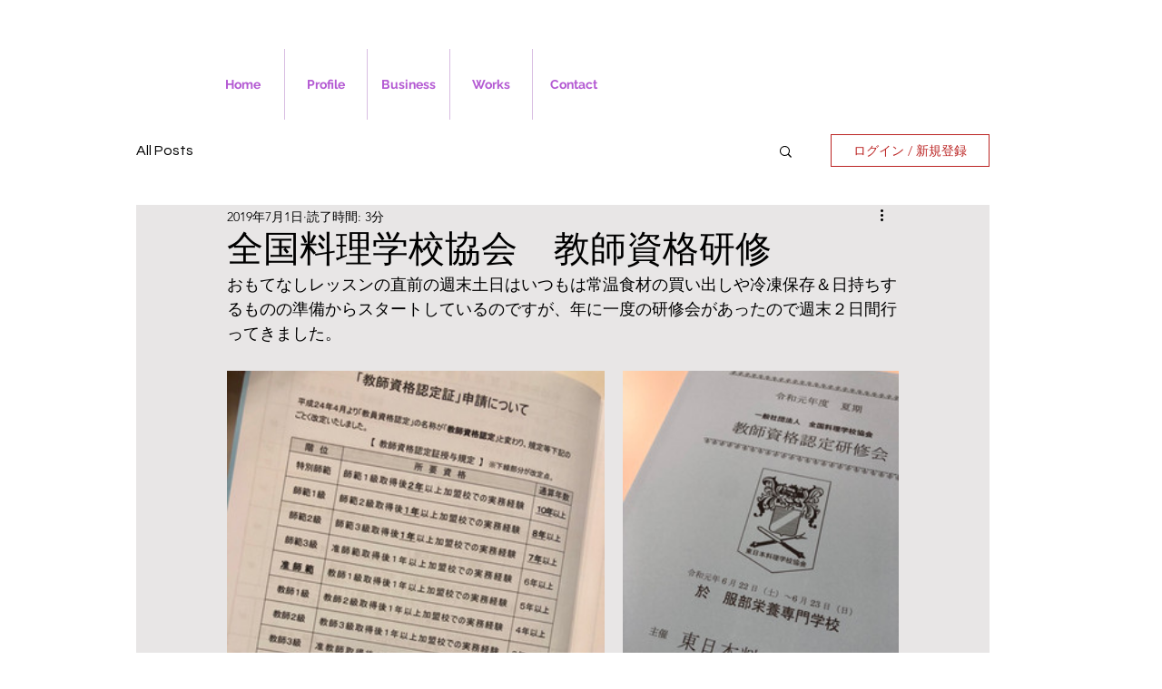

--- FILE ---
content_type: text/css; charset=utf-8
request_url: https://www.reiko-kitchen.com/_serverless/pro-gallery-css-v4-server/layoutCss?ver=2&id=algjt-not-scoped&items=4753_1500_1453%7C3396_1125_1500&container=409_740_300_720&options=gallerySizeType:px%7CenableInfiniteScroll:true%7CtitlePlacement:SHOW_ON_HOVER%7CimageMargin:20%7CisVertical:false%7CgridStyle:0%7CgalleryLayout:1%7CnumberOfImagesPerRow:3%7CgallerySizePx:300%7CcubeRatio:1%7CcubeType:fill%7CgalleryThumbnailsAlignment:bottom%7CthumbnailSpacings:0
body_size: -169
content:
#pro-gallery-algjt-not-scoped [data-hook="item-container"][data-idx="0"].gallery-item-container{opacity: 1 !important;display: block !important;transition: opacity .2s ease !important;top: 0px !important;left: 0px !important;right: auto !important;height: 403px !important;width: 416px !important;} #pro-gallery-algjt-not-scoped [data-hook="item-container"][data-idx="0"] .gallery-item-common-info-outer{height: 100% !important;} #pro-gallery-algjt-not-scoped [data-hook="item-container"][data-idx="0"] .gallery-item-common-info{height: 100% !important;width: 100% !important;} #pro-gallery-algjt-not-scoped [data-hook="item-container"][data-idx="0"] .gallery-item-wrapper{width: 416px !important;height: 403px !important;margin: 0 !important;} #pro-gallery-algjt-not-scoped [data-hook="item-container"][data-idx="0"] .gallery-item-content{width: 416px !important;height: 403px !important;margin: 0px 0px !important;opacity: 1 !important;} #pro-gallery-algjt-not-scoped [data-hook="item-container"][data-idx="0"] .gallery-item-hover{width: 416px !important;height: 403px !important;opacity: 1 !important;} #pro-gallery-algjt-not-scoped [data-hook="item-container"][data-idx="0"] .item-hover-flex-container{width: 416px !important;height: 403px !important;margin: 0px 0px !important;opacity: 1 !important;} #pro-gallery-algjt-not-scoped [data-hook="item-container"][data-idx="0"] .gallery-item-wrapper img{width: 100% !important;height: 100% !important;opacity: 1 !important;} #pro-gallery-algjt-not-scoped [data-hook="item-container"][data-idx="1"].gallery-item-container{opacity: 1 !important;display: block !important;transition: opacity .2s ease !important;top: 0px !important;left: 436px !important;right: auto !important;height: 403px !important;width: 304px !important;} #pro-gallery-algjt-not-scoped [data-hook="item-container"][data-idx="1"] .gallery-item-common-info-outer{height: 100% !important;} #pro-gallery-algjt-not-scoped [data-hook="item-container"][data-idx="1"] .gallery-item-common-info{height: 100% !important;width: 100% !important;} #pro-gallery-algjt-not-scoped [data-hook="item-container"][data-idx="1"] .gallery-item-wrapper{width: 304px !important;height: 403px !important;margin: 0 !important;} #pro-gallery-algjt-not-scoped [data-hook="item-container"][data-idx="1"] .gallery-item-content{width: 304px !important;height: 403px !important;margin: 0px 0px !important;opacity: 1 !important;} #pro-gallery-algjt-not-scoped [data-hook="item-container"][data-idx="1"] .gallery-item-hover{width: 304px !important;height: 403px !important;opacity: 1 !important;} #pro-gallery-algjt-not-scoped [data-hook="item-container"][data-idx="1"] .item-hover-flex-container{width: 304px !important;height: 403px !important;margin: 0px 0px !important;opacity: 1 !important;} #pro-gallery-algjt-not-scoped [data-hook="item-container"][data-idx="1"] .gallery-item-wrapper img{width: 100% !important;height: 100% !important;opacity: 1 !important;} #pro-gallery-algjt-not-scoped .pro-gallery-prerender{height:403.1743199468292px !important;}#pro-gallery-algjt-not-scoped {height:403.1743199468292px !important; width:740px !important;}#pro-gallery-algjt-not-scoped .pro-gallery-margin-container {height:403.1743199468292px !important;}#pro-gallery-algjt-not-scoped .pro-gallery {height:403.1743199468292px !important; width:740px !important;}#pro-gallery-algjt-not-scoped .pro-gallery-parent-container {height:403.1743199468292px !important; width:760px !important;}

--- FILE ---
content_type: text/css; charset=utf-8
request_url: https://www.reiko-kitchen.com/_serverless/pro-gallery-css-v4-server/layoutCss?ver=2&id=cmhcc-not-scoped&items=3613_1125_1500%7C3516_1125_1500%7C3896_1125_1500%7C3672_1125_1500&container=1453_740_306.515625_720&options=gallerySizeType:px%7CenableInfiniteScroll:true%7CtitlePlacement:SHOW_ON_HOVER%7CimageMargin:20%7CisVertical:false%7CgridStyle:0%7CgalleryLayout:1%7CnumberOfImagesPerRow:3%7CgallerySizePx:300%7CcubeRatio:1%7CcubeType:fill%7CgalleryThumbnailsAlignment:bottom%7CthumbnailSpacings:0
body_size: -211
content:
#pro-gallery-cmhcc-not-scoped [data-hook="item-container"][data-idx="0"].gallery-item-container{opacity: 1 !important;display: block !important;transition: opacity .2s ease !important;top: 0px !important;left: 0px !important;right: auto !important;height: 311px !important;width: 233px !important;} #pro-gallery-cmhcc-not-scoped [data-hook="item-container"][data-idx="0"] .gallery-item-common-info-outer{height: 100% !important;} #pro-gallery-cmhcc-not-scoped [data-hook="item-container"][data-idx="0"] .gallery-item-common-info{height: 100% !important;width: 100% !important;} #pro-gallery-cmhcc-not-scoped [data-hook="item-container"][data-idx="0"] .gallery-item-wrapper{width: 233px !important;height: 311px !important;margin: 0 !important;} #pro-gallery-cmhcc-not-scoped [data-hook="item-container"][data-idx="0"] .gallery-item-content{width: 233px !important;height: 311px !important;margin: 0px 0px !important;opacity: 1 !important;} #pro-gallery-cmhcc-not-scoped [data-hook="item-container"][data-idx="0"] .gallery-item-hover{width: 233px !important;height: 311px !important;opacity: 1 !important;} #pro-gallery-cmhcc-not-scoped [data-hook="item-container"][data-idx="0"] .item-hover-flex-container{width: 233px !important;height: 311px !important;margin: 0px 0px !important;opacity: 1 !important;} #pro-gallery-cmhcc-not-scoped [data-hook="item-container"][data-idx="0"] .gallery-item-wrapper img{width: 100% !important;height: 100% !important;opacity: 1 !important;} #pro-gallery-cmhcc-not-scoped [data-hook="item-container"][data-idx="1"].gallery-item-container{opacity: 1 !important;display: block !important;transition: opacity .2s ease !important;top: 0px !important;left: 253px !important;right: auto !important;height: 311px !important;width: 233px !important;} #pro-gallery-cmhcc-not-scoped [data-hook="item-container"][data-idx="1"] .gallery-item-common-info-outer{height: 100% !important;} #pro-gallery-cmhcc-not-scoped [data-hook="item-container"][data-idx="1"] .gallery-item-common-info{height: 100% !important;width: 100% !important;} #pro-gallery-cmhcc-not-scoped [data-hook="item-container"][data-idx="1"] .gallery-item-wrapper{width: 233px !important;height: 311px !important;margin: 0 !important;} #pro-gallery-cmhcc-not-scoped [data-hook="item-container"][data-idx="1"] .gallery-item-content{width: 233px !important;height: 311px !important;margin: 0px 0px !important;opacity: 1 !important;} #pro-gallery-cmhcc-not-scoped [data-hook="item-container"][data-idx="1"] .gallery-item-hover{width: 233px !important;height: 311px !important;opacity: 1 !important;} #pro-gallery-cmhcc-not-scoped [data-hook="item-container"][data-idx="1"] .item-hover-flex-container{width: 233px !important;height: 311px !important;margin: 0px 0px !important;opacity: 1 !important;} #pro-gallery-cmhcc-not-scoped [data-hook="item-container"][data-idx="1"] .gallery-item-wrapper img{width: 100% !important;height: 100% !important;opacity: 1 !important;} #pro-gallery-cmhcc-not-scoped [data-hook="item-container"][data-idx="2"].gallery-item-container{opacity: 1 !important;display: block !important;transition: opacity .2s ease !important;top: 0px !important;left: 506px !important;right: auto !important;height: 311px !important;width: 234px !important;} #pro-gallery-cmhcc-not-scoped [data-hook="item-container"][data-idx="2"] .gallery-item-common-info-outer{height: 100% !important;} #pro-gallery-cmhcc-not-scoped [data-hook="item-container"][data-idx="2"] .gallery-item-common-info{height: 100% !important;width: 100% !important;} #pro-gallery-cmhcc-not-scoped [data-hook="item-container"][data-idx="2"] .gallery-item-wrapper{width: 234px !important;height: 311px !important;margin: 0 !important;} #pro-gallery-cmhcc-not-scoped [data-hook="item-container"][data-idx="2"] .gallery-item-content{width: 234px !important;height: 311px !important;margin: 0px 0px !important;opacity: 1 !important;} #pro-gallery-cmhcc-not-scoped [data-hook="item-container"][data-idx="2"] .gallery-item-hover{width: 234px !important;height: 311px !important;opacity: 1 !important;} #pro-gallery-cmhcc-not-scoped [data-hook="item-container"][data-idx="2"] .item-hover-flex-container{width: 234px !important;height: 311px !important;margin: 0px 0px !important;opacity: 1 !important;} #pro-gallery-cmhcc-not-scoped [data-hook="item-container"][data-idx="2"] .gallery-item-wrapper img{width: 100% !important;height: 100% !important;opacity: 1 !important;} #pro-gallery-cmhcc-not-scoped [data-hook="item-container"][data-idx="3"]{display: none !important;} #pro-gallery-cmhcc-not-scoped .pro-gallery-prerender{height:630.8843537414966px !important;}#pro-gallery-cmhcc-not-scoped {height:630.8843537414966px !important; width:740px !important;}#pro-gallery-cmhcc-not-scoped .pro-gallery-margin-container {height:630.8843537414966px !important;}#pro-gallery-cmhcc-not-scoped .pro-gallery {height:630.8843537414966px !important; width:740px !important;}#pro-gallery-cmhcc-not-scoped .pro-gallery-parent-container {height:630.8843537414966px !important; width:760px !important;}

--- FILE ---
content_type: text/css; charset=utf-8
request_url: https://www.reiko-kitchen.com/_serverless/pro-gallery-css-v4-server/layoutCss?ver=2&id=5h2cj-not-scoped&items=3364_965_1388%7C3517_1125_1398%7C3473_1125_1500&container=2407.515625_740_415.375_720&options=gallerySizeType:px%7CenableInfiniteScroll:true%7CtitlePlacement:SHOW_ON_HOVER%7CimageMargin:20%7CisVertical:false%7CgridStyle:0%7CgalleryLayout:1%7CnumberOfImagesPerRow:3%7CgallerySizePx:300%7CcubeRatio:1%7CcubeType:fill%7CgalleryThumbnailsAlignment:bottom%7CthumbnailSpacings:0
body_size: -199
content:
#pro-gallery-5h2cj-not-scoped [data-hook="item-container"][data-idx="0"].gallery-item-container{opacity: 1 !important;display: block !important;transition: opacity .2s ease !important;top: 0px !important;left: 0px !important;right: auto !important;height: 311px !important;width: 216px !important;} #pro-gallery-5h2cj-not-scoped [data-hook="item-container"][data-idx="0"] .gallery-item-common-info-outer{height: 100% !important;} #pro-gallery-5h2cj-not-scoped [data-hook="item-container"][data-idx="0"] .gallery-item-common-info{height: 100% !important;width: 100% !important;} #pro-gallery-5h2cj-not-scoped [data-hook="item-container"][data-idx="0"] .gallery-item-wrapper{width: 216px !important;height: 311px !important;margin: 0 !important;} #pro-gallery-5h2cj-not-scoped [data-hook="item-container"][data-idx="0"] .gallery-item-content{width: 216px !important;height: 311px !important;margin: 0px 0px !important;opacity: 1 !important;} #pro-gallery-5h2cj-not-scoped [data-hook="item-container"][data-idx="0"] .gallery-item-hover{width: 216px !important;height: 311px !important;opacity: 1 !important;} #pro-gallery-5h2cj-not-scoped [data-hook="item-container"][data-idx="0"] .item-hover-flex-container{width: 216px !important;height: 311px !important;margin: 0px 0px !important;opacity: 1 !important;} #pro-gallery-5h2cj-not-scoped [data-hook="item-container"][data-idx="0"] .gallery-item-wrapper img{width: 100% !important;height: 100% !important;opacity: 1 !important;} #pro-gallery-5h2cj-not-scoped [data-hook="item-container"][data-idx="1"].gallery-item-container{opacity: 1 !important;display: block !important;transition: opacity .2s ease !important;top: 0px !important;left: 236px !important;right: auto !important;height: 311px !important;width: 250px !important;} #pro-gallery-5h2cj-not-scoped [data-hook="item-container"][data-idx="1"] .gallery-item-common-info-outer{height: 100% !important;} #pro-gallery-5h2cj-not-scoped [data-hook="item-container"][data-idx="1"] .gallery-item-common-info{height: 100% !important;width: 100% !important;} #pro-gallery-5h2cj-not-scoped [data-hook="item-container"][data-idx="1"] .gallery-item-wrapper{width: 250px !important;height: 311px !important;margin: 0 !important;} #pro-gallery-5h2cj-not-scoped [data-hook="item-container"][data-idx="1"] .gallery-item-content{width: 250px !important;height: 311px !important;margin: 0px 0px !important;opacity: 1 !important;} #pro-gallery-5h2cj-not-scoped [data-hook="item-container"][data-idx="1"] .gallery-item-hover{width: 250px !important;height: 311px !important;opacity: 1 !important;} #pro-gallery-5h2cj-not-scoped [data-hook="item-container"][data-idx="1"] .item-hover-flex-container{width: 250px !important;height: 311px !important;margin: 0px 0px !important;opacity: 1 !important;} #pro-gallery-5h2cj-not-scoped [data-hook="item-container"][data-idx="1"] .gallery-item-wrapper img{width: 100% !important;height: 100% !important;opacity: 1 !important;} #pro-gallery-5h2cj-not-scoped [data-hook="item-container"][data-idx="2"].gallery-item-container{opacity: 1 !important;display: block !important;transition: opacity .2s ease !important;top: 0px !important;left: 506px !important;right: auto !important;height: 311px !important;width: 234px !important;} #pro-gallery-5h2cj-not-scoped [data-hook="item-container"][data-idx="2"] .gallery-item-common-info-outer{height: 100% !important;} #pro-gallery-5h2cj-not-scoped [data-hook="item-container"][data-idx="2"] .gallery-item-common-info{height: 100% !important;width: 100% !important;} #pro-gallery-5h2cj-not-scoped [data-hook="item-container"][data-idx="2"] .gallery-item-wrapper{width: 234px !important;height: 311px !important;margin: 0 !important;} #pro-gallery-5h2cj-not-scoped [data-hook="item-container"][data-idx="2"] .gallery-item-content{width: 234px !important;height: 311px !important;margin: 0px 0px !important;opacity: 1 !important;} #pro-gallery-5h2cj-not-scoped [data-hook="item-container"][data-idx="2"] .gallery-item-hover{width: 234px !important;height: 311px !important;opacity: 1 !important;} #pro-gallery-5h2cj-not-scoped [data-hook="item-container"][data-idx="2"] .item-hover-flex-container{width: 234px !important;height: 311px !important;margin: 0px 0px !important;opacity: 1 !important;} #pro-gallery-5h2cj-not-scoped [data-hook="item-container"][data-idx="2"] .gallery-item-wrapper img{width: 100% !important;height: 100% !important;opacity: 1 !important;} #pro-gallery-5h2cj-not-scoped .pro-gallery-prerender{height:310.8889474504355px !important;}#pro-gallery-5h2cj-not-scoped {height:310.8889474504355px !important; width:740px !important;}#pro-gallery-5h2cj-not-scoped .pro-gallery-margin-container {height:310.8889474504355px !important;}#pro-gallery-5h2cj-not-scoped .pro-gallery {height:310.8889474504355px !important; width:740px !important;}#pro-gallery-5h2cj-not-scoped .pro-gallery-parent-container {height:310.8889474504355px !important; width:760px !important;}